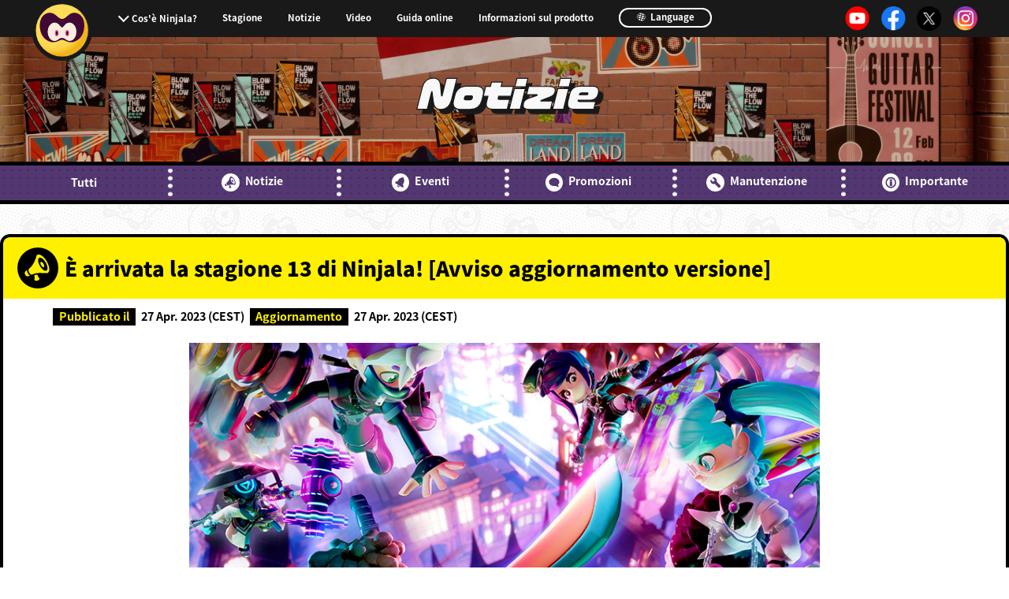

--- FILE ---
content_type: text/html; charset=UTF-8
request_url: https://ninjalathegame.com/it/news/info/season13.html
body_size: 39863
content:
<!DOCTYPE html>
<html lang="it">
    <head>
        <!-- Google Tag Manager -->
        <script>(function (w, d, s, l, i) {
                w[l] = w[l] || []; w[l].push({
                    'gtm.start':
                    new Date().getTime(), event: 'gtm.js'
                }); var f = d.getElementsByTagName(s)[0],
                    j = d.createElement(s), dl = l != 'dataLayer' ? '&l=' + l : ''; j.async = true; j.src =
                        'https://www.googletagmanager.com/gtm.js?id=' + i + dl; f.parentNode.insertBefore(j, f);
            })(window, document, 'script', 'dataLayer', 'GTM-KMF7949');</script>
        <!-- End Google Tag Manager -->
        <meta charset="utf-8">
        <meta http-equiv="X-UA-Compatible" content="IE=edge">
        <title>È arrivata la stagione 13 di Ninjala! [Avviso aggiornamento versione]｜Ninjala -Sito ufficiale-</title>
        <meta name="viewport" content="width=device-width, initial-scale=1.0, user-scalable=no">
        <meta name="format-detection" content="telephone=no">
        <link rel="apple-touch-icon" href="/apple-touch-icon.png" sizes="180x180">
        <meta name="description" content="Un videogioco d'azione online con ninja e gomme!Usa la Gomma Ninja per intrappolare i tuoi poteri Shinobi e disporre di numerose azioni e abilità da usare contro i tuoi avversari.">
<meta http-equiv="content-language" content="it">
<!-- OGP -->
<meta property="og:title" content="Ninjala">
<meta property="og:description" content="Un videogioco d'azione online con ninja e gomme!Usa la Gomma Ninja per intrappolare i tuoi poteri Shinobi e disporre di numerose azioni e abilità da usare contro i tuoi avversari.">
<meta property="og:type" content="website">
<meta property="og:url" content="https://ninjalathegame.com/it/">
<meta property="og:image" content="https://ninjalathegame.com/_materials/img/og-en.jpg">
<meta property="og:site_name" content="Ninjala -Sito ufficiale-">

        <link rel="canonical" href="https://ninjalathegame.com/it/news/info/season13.html">
        <!-- alternate[s] -->
        <link rel="alternate" href="https://ninjalathegame.com/jp/news/info/season13.html" hreflang="ja">
        <link rel="alternate" href="https://ninjalathegame.com/en/news/info/season13.html" hreflang="en">
        <link rel="alternate" href="https://ninjalathegame.com/de/news/info/season13.html" hreflang="de">
        <link rel="alternate" href="https://ninjalathegame.com/es/news/info/season13.html" hreflang="es">
        <link rel="alternate" href="https://ninjalathegame.com/fr/news/info/season13.html" hreflang="fr">
        <link rel="alternate" href="https://ninjalathegame.com/it/news/info/season13.html" hreflang="it">
        <link rel="alternate" href="https://ninjalathegame.com/zh-cn/news/info/season13.html" hreflang="zh-CN">
        <link rel="alternate" href="https://ninjalathegame.com/zh-tw/news/info/season13.html" hreflang="zh-TW">
        <link rel="alternate" href="https://ninjalathegame.com/ko/news/info/season13.html" hreflang="ko">
        <!-- alternate[e] -->
        <!-- CSS -->
        <link rel="stylesheet" href="/_materials/css/reset.css">
        <link rel="stylesheet" href="/_materials/css/common-layout.css">
        <link rel="stylesheet" href="/_materials/css/news.css">
        <link rel="stylesheet" href="/_materials/css/common-animation.css">
    </head>
    <body class="it">
        <!-- Google Tag Manager (noscript) -->
        <noscript><iframe src="https://www.googletagmanager.com/ns.html?id=GTM-KMF7949" height="0" width="0"
                          style="display:none;visibility:hidden"></iframe></noscript>
        <!-- End Google Tag Manager (noscript) -->
        <div id="page">
            <header class="gnavi">
    <p class="btn-menu js-btn-menu sp-only" data-btn-menu="">
        <img class="menu-default" src="/_materials/img/common/icon-menu_sp.svg" alt="">
        <img class="menu-open" src="/_materials/img/common/icon-menu_sp_on.svg" alt="">
        <span class="menu-default">MENU</span>
        <span class="menu-open">CLOSE</span>
    </p>
    <p class="btn-menu pc-only">
        <a href="/it/">
            <img class="menu-default" src="/_materials/img/common/icon-menu_pc.svg" alt="">
            <img class="menu-open" src="/_materials/img/common/icon-menu_pc_on.svg" alt="">
        </a>
    </p>
    <div class="header-inner" data-header-inner="">
        <h3 class="sp-only"><a href="/it/"><img src="/_materials/img/top/footer-logo_jp.jpg" alt="Ninjala" data-logo data-del="en,fr,de,it,es,tw,cn,ko"><img src="/_materials/img/top/footer-logo_en.jpg" alt="Ninjala" data-logo data-del="jp"></a></h3>
        <nav>
          <ul class="menu-main">
            <li class="menu-sub">
              <label for="sub-open" class="init-bottom">Cos'è Ninjala?</label>
              <input type="checkbox" id="sub-open" class="accordion">
                <ul class="menu-sub-child">
                    <li><a href="/it/about/">Cos'è Ninjala?</a></li>
                    <li><a href="/it/howto/">Modalità di gioco</a></li>
                    <li><a href="/it/ninja-gum/">Gomma Ninja</a></li>
                    <li><a href="/it/stage/">Arene</a></li>
                </ul>
            </li>
			  <li><a href="/it/seasons/seasons21.html">Stagione</a></li>
            <li><a href="/it/news/">Notizie</a></li>
			<li><a href="https://www.youtube.com/channel/UCktV7qvOqmyYrNRKOI2mgoQ" target="_blank" rel="noopener noreferrer">Video</a></li>
            <li><a href="/it/manual/">Guida online</a></li>
            <li><a href="/it/product/">Informazioni sul prodotto</a></li>
                <li class="language">
                    <a href="/">
                        <svg id="icon-earth" xmlns="http://www.w3.org/2000/svg" viewBox="0 0 103.52 103.52">
                            <circle id="circle" data-name="circle" class="cls-1" cx="51.76" cy="51.76" r="47">
                            </circle>
                            <path id="path01" data-name="path01" class="cls-2"
                                d="M59.11,2.69c15.74,4.22,23.08,26.94,16.39,52S50.62,95.56,34.87,91.33s-23.08-26.95-16.39-52S43.36-1.54,59.11,2.69Z"
                                transform="translate(4.76 4.76)"></path>
                            <path id="path02" data-name="path02" d="M55.38.75l6.19,1.56L37.5,90.4l-6.17-1.65Z"
                                transform="translate(4.76 4.76)"></path>
                            <path id="path03" data-name="path03" d="M4.83,31.75,91,56l-1.65,6.15L3.18,37.9Z"
                                transform="translate(4.76 4.76)"></path>
                            <path id="path04" data-name="path04" d="M15.57,15,91,36l-1.65,6.14-75.43-21Z"
                                transform="translate(4.76 4.76)"></path>
                            <path id="path05" data-name="path05" d="M4,51.88,84.75,74,83.1,80.14,2.35,58Z"
                                transform="translate(4.76 4.76)"></path>
                        </svg>
                        Language
                    </a>
                </li>
            </ul>
        </nav>
        <ul class="sns">
            <li><a href="https://www.youtube.com/channel/UCktV7qvOqmyYrNRKOI2mgoQ" target="_blank" rel="noopener noreferrer"><img src="/_materials/img/common/icon-yt.png" alt=""></a></li>
            <li><a href="https://facebook.com/PlayNinjala" target="_blank" rel="noopener noreferrer"><img src="/_materials/img/common/icon-fb.png" alt=""></a></li>
            <li><a href="https://x.com/PlayNinjala" target="_blank" rel="noopener noreferrer"><img src="/_materials/img/common/icon-x.png" alt=""></a></li>
            <li><a href="https://instagram.com/PlayNinjala" target="_blank" rel="noopener noreferrer"><img src="/_materials/img/common/icon-insta.png" alt=""></a></li>
        </ul>
    </div>
</header>
            <main class="page-title" data-page-title="">
                <h1 class="vdl-logo">Notizie</h1>
            </main>
            
<section class="newsmenu-navbar">
<ul class="newsmenu-nav">
<li><a href="/it/news/">Tutti</a></li>
<li><a href="/it/news/info/"><svg class="icon_wrap"><use xlink:href="#icon_info"></use></svg>Notizie</a></li>
<li><a href="/it/news/event/"><svg class="icon_wrap"><use xlink:href="#icon_event"></use></svg>Eventi</a></li>
<li><a href="/it/news/campaign/"><svg class="icon_wrap"><use xlink:href="#icon_campaign"></use></svg>Promozioni</a></li>
<li><a href="/it/news/maintenance/"><svg class="icon_wrap"><use xlink:href="#icon_mainte"></use></svg>Manutenzione</a></li>
<li><a href="/it/news/notice/"><svg class="icon_wrap"><use xlink:href="#icon_important"></use></svg>Importante</a></li>
</ul>
</section>

            <article class="container">

                <h2 class="contents-ttl"><svg class="icon_wrap"><use xlink:href="#icon_info"></use></svg>È arrivata la stagione 13 di Ninjala! [Avviso aggiornamento versione]</h2>

                <section class="contents fade-in">
                    <div class="content-inner">
                        <dl class="date-list">
                            <dt class="date-ttl">Pubblicato il </dt>
                            <dd data-del="en,fr,it,de,es,cn,tw,ko">2023/04/27 (JST)</dd>
                            <dd data-del="jp,fr,it,de,es,cn,tw,ko">Apr. 27, 2023 (PDT)<br>
27 Apr. 2023 (BST)<br>
27 Apr. 2023 (AEST)</dd>
                            <dd data-del="jp,en,fr,it,es,cn,tw,ko">27. Apr. 2023 (CEST)</dd>
                            <dd data-del="jp,en,fr,it,de,cn,tw,ko">27 Abr. 2023 (CEST)</dd>
                            <dd data-del="jp,en,it,de,es,cn,tw,ko">27 Avril 2023 (CEST)</dd>
                            <dd data-del="jp,en,fr,de,es,cn,tw,ko">27 Apr. 2023 (CEST)</dd>
                            <dd data-del="jp,en,fr,it,de,es,tw,ko">2023/04/27 (HKT)</dd>
                            <dd data-del="jp,en,fr,it,de,es,cn,ko">2023/04/27 (HKT)</dd>
                            <dd data-del="jp,en,fr,it,de,es,cn,tw">2023/04/27 (KST)</dd>
                            <dt class="date-ttl">Aggiornamento</dt>
                            <dd data-del="en,fr,it,de,es,cn,tw,ko">2023/04/27 (JST)</dd>
                            <dd data-del="jp,fr,it,de,es,cn,tw,ko">Apr. 27, 2023 (PDT)<br>
27 Apr. 2023 (BST)<br>
27 Apr. 2023 (AEST)</dd>
                            <dd data-del="jp,en,fr,it,es,cn,tw,ko">27. Apr. 2023 (CEST)</dd>
                            <dd data-del="jp,en,fr,it,de,cn,tw,ko">27 Abr. 2023 (CEST)</dd>
                            <dd data-del="jp,en,it,de,es,cn,tw,ko">27 Avril 2023 (CEST)</dd>
                            <dd data-del="jp,en,fr,de,es,cn,tw,ko">27 Apr. 2023 (CEST)</dd>
                            <dd data-del="jp,en,fr,it,de,es,tw,ko">2023/04/27 (HKT)</dd>
                            <dd data-del="jp,en,fr,it,de,es,cn,ko">2023/04/27 (HKT)</dd>
                            <dd data-del="jp,en,fr,it,de,es,cn,tw">2023/04/27 (KST)</dd>
                        </dl>
                    </div>
                    
                        <div class="content-inner">
                            <figure class="catch-visual">
                    
                               <img src="/_materials/img/news/season13/banner.png">
　　　　　　　　　　　　　　　 
　　　　　　　　　　　　　　　 
                            </figure>
                        </div>
                    <!--lead-->
<div class="content-inner">
<p>Se la versione riportata nella parte superiore della schermata del titolo di Ninjala è la "Ver.13.0", significa che l'aggiornamento è stato installato correttamente.</p>
<br />
<p>Grazie per aver giocato a Ninjala.<br />
In questo aggiornamento abbiamo aggiunto nuove armi di gomma, un nuovo bonus login giornaliero WNA con cui potrai ottenere ricompense ogni giorno, e un'espansione del Laboratorio Gomma Ninja!<br>In più, abbiamo aggiunto un nuovo sistema chiamato Eventi bonus che ti permetterà di tenere d'occhio facilmente gli obbiettivi di tutti gli eventi, e modificato in molte parti l'interfaccia per aumentare la giocabilità di Ninjala.<br><br>Ma non è tutto! È arrivato un nuovo contenuto aggiuntivo, il pacchetto storia Ninjala: Volume 4!<br>La protagonista del volume 4 è Lucy!<br>Questo pacchetto storia offre un tipo di azione leggermente diverso dal solito, in cui puoi divertirti ad esplorare antiche rovine piene di pericolose trappole!<br><br>Diamo un'occhiata più da vicino!</p>
</div>
<!--シーズン13のテーマは「現代風ダークファンタジー」！-->
<h4 class="sec-ttl-mini">Il tema della stagione 13 è: "modern dark fantasy"!</h4>
<div class="content-inner"><span class="ex-string">Programma della stagione</span><br />
<span data-del="en,de,es,fr,it,cn,tw,ko">2023/04/27 17:00 (JST) ～ 2023/08/10 11:00 (JST)</span>     <span data-del="jp,de,es,fr,it,cn,tw,ko">Apr. 27, 2023, 01:00 (PDT) - Aug. 09, 2023, 19:00 (PDT)<br />
27 Apr. 2023, 09:00 (BST) - 10 Aug. 2023, 03:00 (BST)<br />
27 Apr. 2023, 18:00 (AEST) - 10 Aug. 2023, 12:00 (AEST)</span>     <span data-del="jp,en,es,fr,it,cn,tw,ko">27. Apr. 2023, 10:00 (CEST) - 10. Aug. 2023, 04:00 (CEST)</span>     <span data-del="jp,en,de,fr,it,cn,tw,ko">27 Abr. 2023, 10:00 (CEST) - 10 Agosto 2023, 04:00 (CEST)</span>     <span data-del="jp,en,de,es,it,cn,tw,ko">27 Avril 2023, 10:00 (CEST) - 10 Ao&ucirc;t 2023, 04:00 (CEST)</span>     <span data-del="jp,en,de,es,fr,cn,tw,ko">27 Apr. 2023, 10:00 (CEST) - 10 Ago. 2023, 04:00 (CEST)</span>     <span data-del="jp,en,de,es,fr,it,tw,ko">2023/04/27 16:00 (HKT) ～ 2023/08/10 10:00 (HKT)</span>     <span data-del="jp,en,de,es,fr,it,cn,ko">2023/04/27 16:00 (HKT) ～ 2023/08/10 10:00 (HKT)</span>     <span data-del="jp,en,de,es,fr,it,cn,tw">2023/04/27 17:00 (KST) ～ 2023/08/10 11:00 (KST)</span>
<p>&nbsp;</p>
</div>
<div class="content-inner">
<p>Preparati per un sacco di fantastici oggetti avatar con un mix di motivi fantasy e moderni, dettagli sul Pass Ninjala e molto altro!!<br>Assicurati di dare un'occhiata anche ai programmi di ogni evento e stagione!<br />
Per saperne di più sulla stagione 13, clicca qui!</p>
<br />
<p class="btn-link"><a class="btn common-btn-hover" href="/it/seasons/seasons13.html"><span class="vdl-v7">Ninjala Stagione 13</span></a></p>
</div>
<!--新ガムウェポン「ズバッシュX」「クラッシュポッパー」が登場！-->
<h4 class="sec-ttl-mini">Le nuove armi di gomma "Slash Kicks X" e "Crushpop" sono ora disponibili!</h4>
<div class="content-inner">
<p>Aggiunte due nuove armi, "Slash Kicks X" e "Crushpop"!<br>Per sapere tutto sui loro parametri e azioni, clicca qui!</p>
</div>
<div class="content-inner">
<ul class="link-del-switch">
    <li><a href="/it/ninja-gum/slash-gum.html">Slash Kicks X</a></li>
    <li><a href="/it/ninja-gum/crush-gum.html">Crushpop</a></li>
</ul>
</div>
<!--ストーリーパック 四ノ巻 配信開始！-->
<h4 class="sec-ttl-mini">Pacchetto storia Ninjala: Volume 4 disponibile ora!</h4>
<div class="content-inner">
<p>Divertiti con la storia di Ninjala anche quando sei offline! Pacchetto storia Ninjala: Volume 4 è ora disponibile!<br>Per festeggiare la sua uscita, inoltre, avvieremo una campagna speciale!<br>Acquista il pacchetto storia Ninjala: Volume 4 e riceverai in regalo 100 punti ricerca!<br>In più, offriremo i pacchetti storia Ninjala: Volume 1, 2 e 3 ad un prezzo scontato!<br />
<br />
*Clicca sul link sottostante per visualizzare le date di ciascuna campagna.</p>
</div>
<div class="content-inner">
<p class="link-del-switch"><a href="/it/news/campaign/storypack-cp2304.html">Per saperne di più, clicca qui!</a></p>
</div>
<!--新たなログインボーナスに「WNAデイリーログインボーナス」が登場！-->
<h4 class="sec-ttl-mini">È arrivato il nuovo Bonus Login giornaliero WNA!</h4>
<div class="content-inner">
<p>Un nuovo bonus login grazie al quale puoi ottenere ricompense accedendo ogni giorno!<br>In base al numero di giorni in cui effettuerai l'accesso, avrai la possibilità di ottenere varie ricompense tra cui Jala, medaglie ninja, Monete della macchinetta delle gomme, Gomma Esca, punti ricerca e molto altro!</p>
</div>
<div class="content-inner">
<p class="link-del-switch"><a href="/it/news/campaign/wna-dailylogin01.html">Per saperne di più, clicca qui!</a></p>
</div>
<!--「ニンジャラフィッシング」に新しい魚と釣りざおが登場！-->
<h4 class="sec-ttl-mini">Nuovi pesci e canne da pesca disponibili in Pesca Ninjala!</h4>
<div class="content-inner">
<p>Nuovi pesci sono stati aggiunti a Pesca Ninjala!<br>Per maggiori informazioni, consulta la mappa del Portale pesca e l'Acquapedia!<br>Inoltre, sono state aggiunte nuove canne da pesca al Negozio Shinobi!</p>
</div>
<!--ニンジャガム研究所に新たな研究が登場！-->
<h4 class="sec-ttl-mini">Nuova ricerca nel Laboratorio Gomma Ninja!</h4>
<div class="content-inner">
<p>Oltre agli effetti di aumento dei parametri già esistenti, è stata aggiunta la categoria "Ricerca extra"!<br>"Ricerca extra" è una nuova categoria di ricerca per le nuove armi di gomma "Estrazione rapida".<br>Effettua ricerche sulle armi di gomma per avere diversi vantaggi in battaglia!</p>
</div>
<div class="content-inner">
<p class="link-del-switch"><a href="/it/news/info/ninja-gum-lab.html">Per saperne di più, clicca qui!</a></p>
</div>
<!--「ボーナスイベント」システムの実装-->
<h4 class="sec-ttl-mini">Implementazione del sistema Eventi bonus</h4>
<div class="content-inner">
<p>Abbiamo aggiunto un nuovo sistema per non perdere d'occhio i progressi e le informazioni sulle ricompense degli eventi in cui possono essere ottenute combattendo o accedendo.<br>Puoi accedere ad Eventi bonus da Base → Pulsante + → Eventi bonus.</p>
</div>
<!--UIの改修-->
<h4 class="sec-ttl-mini">Miglioramenti dell'UI (interfaccia utente)</h4>
<div class="content-inner">
<p>-Notifiche POP<br>In occasione di eventi come collaborazioni e tornei, le notifiche verranno ora visualizzate sopra i pulsanti Negozio e Ninja Lab del menù principale Base.<br><br>-Classifiche giornaliere del negozio Shinobi<br>Aggiunta una classifica giornaliera alla pagina principale del negozio Shinobi.<br>Verranno visualizzati gli 8 articoli più venduti nelle ultime 24 ore.<br><br>-Conseguenze quando si superano i limiti di costo delle carte Shinobi<br>Fino ad ora, quando il limite di costo delle carte Shinobi veniva superato a causa di modifiche di bilanciamento ecc., tutte le carte Shinobi venivano rimosse contemporaneamente. Abbiamo apportato delle modifiche in modo che le carte vengano rimosse in ordine a partire dal primo slot per evitare che il limite venga superato.<br><br>-Modifiche alla funzione Ordina emote<br>Le opzioni di ordinamento nelle schermate Emote battaglia ed Emote/Adesivi di Guardaroba sono state modificate.<br>Ora puoi ordinarle per tipo, come ad esempio Danza o Collaborazione.</p>
</div>
<!--ガムウェポンの性能調整-->
<h4 class="sec-ttl-mini">Calibrazione parametri delle armi di gomma</h4>
<div class="content-inner">
<p>Il team Ninjala è dedito a garantire ai giocatori di poter usufruire di un'ampia varietà di stili di combattimento.<br>Dopo un'attenta analisi del rateo di vittorie di ogni arma e della loro popolarità, abbiamo deciso di implementare una serie di modifiche.<br>Le modifiche consistono principalmente in aggiustamenti all'usabilità di Yo-yo ninja, Trottola Shinobi e Ruota ASAKUSA, oltre a un indebolimento di alcune Cambiaspeciali a causa della loro eccessiva potenza.<br>Inoltre, abbiamo apportato tutta una serie di modifiche a tutti i tipi di Spara Gomma e carte Shinobi.<br><br>Ci auguriamo che queste modifiche consentano ai giocatori di poter continuare a divertirsi con i diversi stili di gioco nelle battaglie Ninjala.<br />
*Queste modifiche saranno applicate anche alla modalità storia.</p>
</div>
<div class="content-inner">
<table class="news-table">
    <tbody>
        <tr>
            <th>Sciabola rottame</th>
            <th>Gomma da masticare V</th>
        </tr>
        <tr>
            <td><img src="/_materials/img/news/season13/img01.png" alt="" /></td>
            <td><img src="/_materials/img/news/season13/img02.png" alt="" /></td>
        </tr>
    </tbody>
</table>
</div>
<div class="content-inner">
<p>-Apportate le seguenti modifiche a Taglio circolare:<br>　Ridotta la velocità di attivazione della Super armatura.<br>　Ridotto il lasso di tempo durante il quale i nemici sono immobilizzati dopo aver parato.<br><br>L'elevata velocità con cui viene applicata la Super Armatura di Taglio circolare e la sua capacità di contrattaccare sono state giudicate troppo efficaci, quindi abbiamo deciso di ridurle.<br>Inoltre, abbiamo ritenuto che il tempo in cui gli avversari rimangono immobilizzati dopo una parata fosse troppo lungo, quindi è stato ridotto al tempo usato in un attacco continuato.<br>Grazie a questi aggiustamenti, ci saranno meno opportunità di giocate aggressive, quindi il tempismo diventerà ancora più importante.</p>
</div>
<div class="content-inner">
<table class="news-table">
    <tbody>
        <tr>
            <th>Martello Risonante</th>
            <th>Martello Batteria</th>
        </tr>
        <tr>
            <td><img src="/_materials/img/news/season13/img03.png" alt="" /></td>
            <td><img src="/_materials/img/news/season13/img04.png" alt="" /></td>
        </tr>
    </tbody>
</table>
</div>
<div class="content-inner">
<p>-L'aumento della potenza d'attacco e gli effetti di recupero dell'Energia S di Beat veloce continueranno per un certo periodo di tempo anche se esci dall'area colpita dall'effetto.<br><br>Beat veloce ha degli effetti che aumentano le capacità di attacco, ma era difficile da usare al di fuori dei contrattacchi perché il raggio di azione dei suoi effetti era limitato.<br>D'ora in poi potrai attaccare beneficiando dei suoi effetti per un breve periodo di tempo.</p>
</div>
<div class="content-inner">
<table class="news-table">
    <tbody>
        <tr>
            <th>Occhi pazzi</th>
            <th>Cerbero</th>
        </tr>
        <tr>
            <td><img src="/_materials/img/news/season13/img05.png" alt="" /></td>
            <td><img src="/_materials/img/news/season13/img06.png" alt="" /></td>
        </tr>
    </tbody>
</table>
</div>
<div class="content-inner">
<p>-Prolungato il tempo di recupero di Motore Dio Drago.<br><br>Abbiamo ritenuto che il suo tempo di recupero fosse troppo breve in rapporto alla sua potenza, quindi abbiamo deciso di renderlo meno efficace.<br>Ora, per mantenere attivo Motore Dio Drago, sarà necessario sconfiggere gli avversari per resettare la durata dell'effetto.</p>
</div>
<div class="content-inner">
<table class="news-table">
    <tbody>
        <tr>
            <th>Yo-yo ninja</th>
            <th>Trottola Shinobi</th>
            <th>Ruota ASAKUSA</th>
        </tr>
        <tr>
            <td><img src="/_materials/img/news/season13/img07.png" alt="" /></td>
            <td><img src="/_materials/img/news/season13/img08.png" alt="" /></td>
            <td><img src="/_materials/img/news/season13/img09.png" alt="" /></td>
        </tr>
    </tbody>
</table>
</div>
<div class="content-inner">
<p>-Abbiamo rimosso l'immobilizzazione del giocatore nel caso in cui un suo attacco da dietro viene parato da un avversario.<br>-Sono state apportate le seguenti modifiche a Lancio yo-yo:<br>　Aumentata la distanza percorsa dallo yo-yo quando viene slegato.<br>　Il danno in fase di ritiro dello yo-yo con uno Scoppia Gomma è stato aumentato.<br>　Aumentato il raggio di rilevamento dei colpi quando si ritira lo yo-yo con uno Scoppia Gomma.<br><br>Il Tipo Yo-yo ninja è un'arma eccellente per via del suo ampio raggio di azione, ma abbiamo deciso di rafforzarlo perché il recente aumento degli attacchi con proiettili lo ha reso meno efficace.<br>Oltre ad estendere la portata di Lancio yo-yo, ora non indietreggerai anche se l'attacco da dietro viene parato. Questo ha migliorato la sua capacità di combattere a medio raggio tra i droni.<br>Tuttavia, se un tuo attacco da dietro viene parato a distanza ravvicinata, sarai indifeso fino a quando lo yo-yo non si estenderà completamente. Questo rende più facile subire un contrattacco, quindi la cautela è fondamentale.</p>
</div>
<div class="content-inner">
<table class="news-table">
    <tbody>
        <tr>
            <th>Dolce alla moda</th>
            <th>Palla Magica</th>
        </tr>
        <tr>
            <td><img src="/_materials/img/news/season13/img10.png" alt="" /></td>
            <td><img src="/_materials/img/news/season13/img11.png" alt="" /></td>
        </tr>
    </tbody>
</table>
</div>
<div class="content-inner">
<p>-Aumentato il raggio di rilevamento dei colpi quando si ritira lo yo-yo con uno Scoppia Gomma.<br><br>I colpi in fase di ritiro di Scoppia Gomma sono rischiosi perché ci vuole tempo per recuperare lo yo-yo, ma quando colpiscono sono molto efficaci.<br>Tuttavia, poiché era difficile collegarli al di fuori delle combo, ne abbiamo aumentato il raggio di rilevamento per rendere più facile colpire un bersaglio.</p>
</div>
<div class="content-inner">
<table class="news-table">
    <tbody>
        <tr>
            <th>Tavola Festival</th>
            <th>Tavola Camu Camu</th>
            <th>Tappeto ninja</th>
        </tr>
        <tr>
            <td><img src="/_materials/img/news/season13/img12.png" alt="" /></td>
            <td><img src="/_materials/img/news/season13/img13.png" alt="" /></td>
            <td><img src="/_materials/img/news/season13/img14.png" alt="" /></td>
        </tr>
    </tbody>
</table>
</div>
<div class="content-inner">
<p>-Risolto un problema per cui il moltiplicatore di attacchi per i trick durante Trick sonico veniva applicato anche agli attacchi da arma in alcuni casi.<br><br>Trick sonico è un'abilità speciale efficace contro altri giocatori, ma a causa del bug di cui sopra poteva anche distruggere i droni più velocemente del previsto.<br>Distruggere rapidamente i droni è uno dei punti di forza di Corsa scatenata, quindi d'ora in poi dovrai scegliere un'abilità speciale adatta al tuo stile di gioco.</p>
</div>
<div class="content-inner">
<table class="news-table">
    <tbody>
        <tr>
            <th>Tavola Baseball</th>
            <th>Ninja Calibur</th>
        </tr>
        <tr>
            <td><img src="/_materials/img/news/season13/img15.png" alt="" /></td>
            <td><img src="/_materials/img/news/season13/img16.png" alt="" /></td>
        </tr>
    </tbody>
</table>
</div>
<div class="content-inner">
<p>-Ridotto il numero di colpi della parte in surf di Onda travolgente, e apportate altre modifiche generali.<br><br>Abbiamo ridotto il numero di colpi della parte in surf per renderla meno sensibile ai problemi di connessione lenta, e l'abbiamo anche modificata in modo che possa infliggere una grande quantità di danni in una singola esplosione.<br>D'ora in poi non sarai in grado di colpire più volte nella parte in surf, ma sarai in grado di sconfiggere gli avversari più velocemente.</p>
</div>
<div class="content-inner">
<table class="news-table">
    <tbody>
        <tr>
            <th>Guantoni da Miao-xing</th>
            <th>Guantoni da orco</th>
        </tr>
        <tr>
            <td><img src="/_materials/img/news/season13/img17.png" alt="" /></td>
            <td><img src="/_materials/img/news/season13/img18.png" alt="" /></td>
        </tr>
    </tbody>
</table>
</div>
<div class="content-inner">
<p>-Ridotto il danno inflitto dagli attacchi a vasto raggio con cariche di livello 3-4.<br>-Ridotta la quantità di movimento degli attacchi a vasto raggio con cariche di livello 4.<br>-Ridotto il danno degli attacchi a vasto raggio con cariche di livello 3-4 quando si attiva Potenza strabordante.<br>-Ridotta la quantità di movimento degli attacchi a vasto raggio con cariche di livello 4 quando si attiva Potenza strabordante.<br><br>Per quanto sia un'arma altamente mobile, la velocità con cui poteva distruggere i droni usando l'attacco di cui sopra era troppo alta, quindi abbiamo deciso di indebolirla.</p>
</div>
<div class="content-inner">
<table class="news-table">
    <tbody>
        <tr>
            <th>Cannone Pow Wow</th>
            <th>Cannone Oedo</th>
        </tr>
        <tr>
            <td><img src="/_materials/img/news/season13/img19.png" alt="" /></td>
            <td><img src="/_materials/img/news/season13/img20.png" alt="" /></td>
        </tr>
    </tbody>
</table>
</div>
<div class="content-inner">
<p>-Gli Scoppia Attacchi a vasto raggio hanno ricevuto le seguenti modifiche:<br>　Ritardato l'avvio della parata.<br>　Ridotto il tempo in cui la parata rimane attiva.<br>　Il tempo di recupero è stato aumentato.<br>-Apportate le seguenti modifiche a Cannontuono:<br>　Ridotto il tempo di carica per il livello 2.<br>　Il tempo di raffreddamento è stato ridotto.<br>-Modificata Carica rapida in modo che non si attivi quando l'Energia S è su MAX.<br><br>Gli Scoppia Attacco a vasto raggio sono uno strumento difensivo molto potente perché possono parare tutti gli attacchi escluse le arti ninjutsu.<br>Fino ad ora la parata rimaneva attiva troppo a lungo, rendendo relativamente facile neutralizzare l'attacco dell'avversario. Per questo motivo, abbiamo reso più cruciale il tempismo necessario per attivare la parata.<br>Inoltre, parare un attacco a distanza ravvicinata con uno Scoppia Attacco a vasto raggio permetteva di ottenere un grande vantaggio durante il contrattacco. Anche questo lo rendeva troppo potente, quindi abbiamo deciso di modificarlo.<br>D'ora in poi, non sarai più in grado di effettuare combo di Scoppia Attacco a vasto raggio, ma sarai in grado di proiettare lontano il tuo avversario con attacchi individuali e tenerlo a distanza.<br>Le modifiche di cui sopra ridurranno la potenza di combattimento a distanza ravvicinata di Cannontuono migliorandone al contempo le capacità di combattimento a lungo raggio, rendendolo un'arma importante per combattere a una distanza vantaggiosa.</p>
</div>
<hr />
<div class="content-inner">
<h5 class="sec-ttl-macro"><span class="ninjutsu-icon"><img src="/_materials/img/news/season13/img21.png" alt="" /></span>Gomma Cercatrice</h5>
<p class="text-wrap ninjutsu-txt">-Aumentata la quantità di Energia S assorbibile.<br>-Potenza dei proiettili aumentata.<br><br>Abbiamo deciso di potenziare Gomma Cercatrice, uno Spara Gomma concepito per rallentare i nemici, poiché si è rivelata più debole del previsto.<br>Inoltre, abbiamo potenziato il proiettile stesso per renderlo più forte di altri proiettili simili. Piazzalo in anticipo su un drone per sfruttare a pieno le sue potenzialità.</p>
</div>
<hr />
<div class="content-inner">
<h5 class="sec-ttl-macro"><span class="ninjutsu-icon"><img src="/_materials/img/news/season13/img22.png" alt="" /></span>Ammazzagiganti</h5>
<p class="text-wrap ninjutsu-txt">-Dopo l'attivazione, l'effetto si applicherà solo in seguito a una rigenerazione o dopo un certo periodo di tempo.<br><br>Era particolarmente potente all'interno delle regole di Battaglia Reale ed era ottimale per segnare punti nella seconda metà delle battaglie, quindi lo abbiamo indebolito.<br>Con la riduzione delle possibilità di attivare il suo effetto, diminuirà anche la necessità di mantenere Arma media per contrastare questa carta, e sarà necessario utilizzare efficacemente altre carte Shinobi per realizzare costantemente degli IPPON.</p>
</div>
<div class="content-inner">
<h5 class="sec-ttl-macro"><span class="ninjutsu-icon"><img src="/_materials/img/news/season13/img23.png" alt="" /></span>Berserker</h5>
<p class="text-wrap ninjutsu-txt">-Aumentato il recupero di punti vita ottenuto da Recupero vita.<br>-Aumentata la quantità di Energia S ottenuta da Riempimento Energia S.<br>-Aumentato il livello di barra Ninjutsu ottenuto da Barra Ninjutsu +.<br><br>Ora potrai continuare le battaglie come un vero Berserker.</p>
</div>
<hr />
<!--ニンジャラフィッシングの調整-->
<h4 class="sec-ttl-mini">Modifiche a Pesca Ninjala</h4>
<div class="content-inner">
<p>Il salmone rosa era difficile da catturare in alcuni luoghi, quindi abbiamo modificato alcuni dei suoi habitat.</p>
</div>
<!--天女の泉の調整-->
<h4 class="sec-ttl-mini">Modifiche alla Fontana della divinità</h4>
<div class="content-inner">
<p>La lista di oggetti ottenibili dalla Fontana della divinità è stata aggiornata.</p>
</div>
<!--不具合の修正-->
<h4 class="sec-ttl-mini">Risoluzione di problemi noti</h4>
<div class="content-inner">
<p>-Risolto un problema per cui, dopo aver provato Pesca Ninjala per la prima volta, in alcune condizioni, veniva visualizzato il messaggio "Hai esaurito le esche. Vuoi comprarne altre nel negozio Shinobi?" e la pesca non iniziava.<br />
Risolto un problema in Pesca Ninjala per cui la pesca in posizioni specifiche consentiva ai giocatori di catturare il pesce subito dopo averlo recuperato.<br />
Risolto il problema per cui, quando si attivava Bestia Shinobi subito dopo aver parato un attacco con Gomma Scudo mentre lo yo-yo Ruota ASAKUSA era equipaggiato in battaglia, Attacco bestiale diventava un normale movimento di attacco.<br />
Risolto il problema per cui la disconnessione spegnendo la console in determinate posizioni causava la visualizzazione del codice di errore "G-1-6000" per i giocatori che partecipavano alla battaglia.<br />
-Sono state implementate modifiche e correzioni di bug per garantire un'esperienza di gioco più fluida e piacevole.<br />
<br />
*L'aggiornamento alla Ver. 13.0 è obbligatorio per tutti i giocatori.<br />
* Per scaricare l'aggiornamento, è necessario spazio sufficiente nella memoria interna della console o della scheda microSD installata.<br />
* Tutte le informazioni sono accurate al momento della pubblicazione.</p>
</div>
                    
                <!-- /.contents -->
                </section>
            </article>
        <footer><div class="footer-inner">
<div class="footer-sns">
    <p><img src="/_materials/img/top/icon-share.jpg" alt="Share!"></p>
    <ul>
        <li>
            <a href="javascript:window.open('http://x.com/share?text='+encodeURIComponent(document.title)+'&url='+encodeURIComponent(location.href));" rel="noopener noreferrer">
            <img src="/_materials/img/common/icon-x.png" alt="">Post</a>
        </li>
        <li>
            <a href="javascript:window.open('http://www.facebook.com/sharer.php?u='+encodeURIComponent(location.href));" rel="noopener noreferrer">
            <img src="/_materials/img/common/icon-fb.png" alt="">Share</a>
        </li>
    </ul>
</div>
</div>
<small>
    &copy; GungHo Online Entertainment, Inc.<!-- All Rights Reserved.-->
</small> </footer>
        <!-- /.page -->
        </div>
    <!-- JS -->
    <script src="//ajax.googleapis.com/ajax/libs/jquery/3.3.1/jquery.min.js"></script>
    <script>window.jQuery || document.write('<script src="/_materials/js/jquery-3.3.1.min.js"><\/script>')</script>
    <script src="/_materials/js/prefixfree.min.js"></script>
    <script src="/_materials/js/picturefill.js"></script>
    <script src="/_materials/js/device.js"></script>
    <script src="/_materials/js/common.js"></script>
    <script>
        (function (d) {
            var config = {
                kitId: 'ped3qwi',
                scriptTimeout: 3000,
                async: true
            },
                h = d.documentElement, t = setTimeout(function () { h.className = h.className.replace(/\bwf-loading\b/g, "") + " wf-inactive"; }, config.scriptTimeout), tk = d.createElement("script"), f = false, s = d.getElementsByTagName("script")[0], a; h.className += " wf-loading"; tk.src = 'https://use.typekit.net/' + config.kitId + '.js'; tk.async = true; tk.onload = tk.onreadystatechange = function () { a = this.readyState; if (f || a && a != "complete" && a != "loaded") return; f = true; clearTimeout(t); try { Typekit.load(config) } catch (e) { } }; s.parentNode.insertBefore(tk, s)
        })(document);
    </script>
    <svg xmlns="http://www.w3.org/2000/svg" xmlns:xlink="http://www.w3.org/1999/xlink" style="display: none;">
<defs>

  <symbol viewBox="0 0 80 80" id="icon_info">
  <g>
    <path d="M40,0A40,40,0,1,1,0,40,40,40,0,0,1,40,0ZM59.548,49.588a5.888,5.888,0,0,1-4.931.15c-5.423,1.062-13.972-2.136-26,3.181,0-.056-0.011-0.125-0.011-0.183a1.328,1.328,0,0,1-.164.16c-1.3.8-3.671-1-5.3-4.016s-1.9-6.115-.6-6.916a1.227,1.227,0,0,1,.164-0.056c-0.087-.056-0.174-0.119-0.26-0.169,8.9-6.7,11.424-16.059,13.934-21.578,0.158-2.766,1.072-4.876,2.8-5.874,4.477-2.586,12.666,3.22,18.29,12.968S64.025,47,59.548,49.588ZM55.366,29.362c-3.939-6.875-9.675-10.969-12.81-9.145s-2.484,8.876,1.455,15.751,9.675,10.969,12.81,9.145S59.3,36.237,55.366,29.362ZM51.7,38.452c-1.3.757-3.671-.942-5.3-3.8s-1.9-5.78-.6-6.537,3.671,0.942,5.3,3.8S52.995,37.695,51.7,38.452ZM24.618,54.917c-4.45,2.265-7.184,1.949-9.285-1.693-2.114-3.664-.885-6.395,3.271-8.969a13.5,13.5,0,0,0,1.873,5.97A13.224,13.224,0,0,0,24.618,54.917Zm8.225-.722a43.27,43.27,0,0,1,6.491-1.282,9.628,9.628,0,0,0,.229,1.32,15,15,0,0,0,3.423,5.838c0.638,2.537-1.328,3.99-4.036,4.662s-5.132.309-5.77-2.227a13.861,13.861,0,0,0,.309-6.534A10.666,10.666,0,0,0,32.842,54.195Z" style="fill-rule:evenodd"></path>
  </g>
  </symbol>

  <symbol viewBox="0 0 80 80" id="icon_event">
  <g>
    <path d="M40,0A40,40,0,1,1,0,40,40,40,0,0,1,40,0ZM54.407,23.173c6.147,6.352,2.125,15.968-.722,20.919-5.014,8.72-.641,8,0.468,12.972s-4,5.775-7.478,3.765l-1.8-1.039h0l-18.1-10.45h0L18.826,44.75c-3.481-2.01-5.337-6.834-.478-8.359s6.423,2.621,11.468-6.081C32.679,25.369,39,17.078,47.57,19.226a3.952,3.952,0,0,1,.216-0.479A4,4,0,1,1,54.407,23.173ZM37.031,58.725A6.955,6.955,0,0,1,25.469,52.05Z" style="fill-rule:evenodd"></path>
  </g>
  </symbol>

  <symbol viewBox="0 0 80 80" id="icon_campaign">
  <g>
    <path d="M40,0A40,40,0,1,1,0,40,40,40,0,0,1,40,0ZM57.434,50.346L62,61,46.543,55.305A31.472,31.472,0,0,1,40,56c-13.255,0-24-8.059-24-18S26.745,20,40,20s24,8.059,24,18C64,42.785,61.494,47.122,57.434,50.346Z" style="fill-rule:evenodd"></path>
  </g>
  </symbol>

  <symbol viewBox="0 0 80 80" id="icon_mainte">
  <g>
    <path d="M40,0A40,40,0,1,1,0,40,40,40,0,0,1,40,0ZM60.945,51.753a6.5,6.5,0,0,1-9.192,9.192L36.9,46.1c-0.012-.012-0.02-0.026-0.031-0.039A14.487,14.487,0,0,1,18.934,26.712l9.131,9.131a3,3,0,0,0,4.243,0l3.535-3.535a3,3,0,0,0,0-4.243l-9.131-9.131A14.487,14.487,0,0,1,46.058,36.872c0.012,0.012.027,0.019,0.039,0.031Zm-38.891-29.7h0Z" style="fill-rule:evenodd"></path>
  </g>
  </symbol>

  <symbol viewBox="0 0 80 80" id="icon_important">
  <g>
    <path d="M40,0A40,40,0,1,1,0,40,40,40,0,0,1,40,0Zm0.5,16A24.5,24.5,0,1,1,16,40.5,24.5,24.5,0,0,1,40.5,16Zm0,6A18.5,18.5,0,1,1,22,40.5,18.5,18.5,0,0,1,40.5,22Zm5.653,12.158V26.023H35.822v8.135H46.153Zm0,21.273V35.814H35.822V55.432H46.153Z" style="fill-rule:evenodd"></path>
  </g>
  </symbol>

  <symbol viewBox="0 0 80 80" id="icon_syuriken">
  <g>
  <path d="M80.01,80.01L20,55.337l-3.192,7.775,5.358-2.187L34.244,65.9-0.01,80.01l15.075-36.6L63.246,63.246,52.08,36.05l11.867,4.9ZM-0.01-.01L60,24.663l3.246-7.909L57.712,19.03,45.66,14.084,80.01-.01l-15.074,36.6L16.754,16.754,28.032,44l-11.98-4.921ZM46.821,40.068A6.82,6.82,0,1,1,40,33.248,6.821,6.821,0,0,1,46.821,40.068Z" style="fill-rule:evenodd"></path>
  </g>
  </symbol>
</defs>
</svg>

    </body>
</html>

--- FILE ---
content_type: text/css
request_url: https://ninjalathegame.com/_materials/css/news.css
body_size: 3095
content:
@charset "utf-8";
@media (min-width: 769px) {
  html, body {
    scroll-padding-top: 7em;
  }
}
html, body{scroll-behavior: smooth;}
/*
#####################################
Remove CSS
#####################################
*/
li.indent{
	margin-left: 1em;
	text-indent: -1em;
}
.container{
	max-width: 1280px;
	width: 100%;
	margin: 0 auto;
	padding: 0;
	border: 0.3vw #000 solid;
	border-bottom: 0;
	border-radius: 1vw;
	background: #fff;
	overflow: hidden;
}
@media screen and (max-width:768px) and (min-width: 1px){
	.container{
		min-height:480px;
		border:none;
		border-top: 1vw #000 solid;
		border-bottom: 1vw #000 solid;
		border-radius: 0;
	}
}
/*
#####################################
Page
#####################################
*/
.page-title {
	background: url("/_materials/img/news//bg-title_jp_sp.jpg") no-repeat center 0/cover;
	margin: 0;
}

@media (min-width: 769px) {
	.page-title {
		background: url("/_materials/img/news/bg-title_jp_pc.jpg") no-repeat center 0/cover;
	}
}

/* Navigation bar */
.newsmenu-navbar {
	height: 3.4em;
	margin: 0 0 3vw;
	background: #533771 url("/_materials/img/news/pattern.png") repeat-x;
	border-bottom: 0.4vw #000 solid;
	display: flex;
	justify-content: center;
	align-items: center;
}
.newsmenu-nav{
	max-width: 1500px;
	width: 100%;
	margin: 0 auto;
	display: flex;
	justify-content: space-around;
}
.newsmenu-nav li {
	width: 100%;
	height: 2.5em;
	display: flex;
	justify-content: center;
	align-items: center;
	text-align: center;
}
@media (min-width: 769px){/* 20200622 hn */
	.de .newsmenu-nav li,.es .newsmenu-nav li,.it .newsmenu-nav li{
		font-size: 1.4rem;
	}
}
.newsmenu-nav li a{color:#fff;}
.newsmenu-nav li:not(:first-child){
	background: url("/_materials/img/news/gnav_line.png") no-repeat;
	background-size: 6px;
	background-position: center left;
}
/* 20200525 kk [s]*/
.newsmenu-nav li .icon_wrap{
	width: 1.6em;
	height: 1.6em;
	margin-right: 0.5em;
	vertical-align: middle;
	fill: #fff;
}
.newsmenu-nav li .off{color:#6b6b6b;}
.newsmenu-nav li .off .icon_wrap{fill: #6b6b6b;}
/* 20200525 kk [e]*/

@media screen and (max-width:768px) and (min-width: 1px){
	.newsmenu-navbar {
		height: auto;
		border-bottom: 1.2vw #000 solid;
	}
	.newsmenu-nav {
		width: 96%;
		flex-wrap: wrap;
	}
	.newsmenu-nav li {
		width: 33%;
		height: 2.8em;
		font-size:0.9em;
	}
	.newsmenu-nav li,.newsmenu-nav li:not(:first-child){
		background: url("/_materials/img/news/gnav_line.png") no-repeat;
		background-size: 0.8vw;
		background-position: center left;
	}
	.newsmenu-nav li:last-child,
	.newsmenu-nav li:nth-child(3),
	.jp .newsmenu-nav li:nth-child(6),
	.jp .newsmenu-nav li:last-child{
		background: url("/_materials/img/news/gnav_line.png") no-repeat,
			url("/_materials/img/news/gnav_line.png") no-repeat;
		background-size: 0.8vw,0.8vw;
		background-position: center left,center right;
	}
	.newsmenu-nav .icon::before{
		width: 1.5em;
	}
}

/* Contents */
.content-inner{
	width: 90%;
	margin: 0 auto 1em;
}

/* Title */
.contents-ttl{
	margin-bottom: .5em;
	padding: 0.5em 0.7em;
	border-radius: 0.7vw 0.7vw 0 0;
	background: #fff000;
	font-size: 1.8em;
	font-weight: 900;
	display: flex;
	align-items: center;
}
/* 20200525 kk [s]*/
.contents-ttl .icon_wrap{
	width: 2em;
	height: 2em;
	margin-right: 0.3em;
	vertical-align: middle;
	fill: #000;
	flex-shrink: 0;
}
/* 20200525 kk [e]*/

.contents-ttl .svg-wrap{
	width: 1.5em;
	margin-right: 0.3em;
	display: flex;
	align-items: center;
}

.sec-ttl-max{
	margin-bottom: .5em;
	padding: 0.5em 0.7em;
	background: #533771;
	font-size: 1.5em;
	font-weight: 900;
	color:#fff;
	text-align: center;
}
.sec-ttl-mini{
	width: 94%;
	margin: 0 auto .5em;
	padding: 0.2em 1.5em;
	background: url("/_materials/img/news/icon_syuriken.svg") no-repeat padding-box 0/1.2em;
	font-size: 1.5em;
	font-weight: 900;
	color:#721bb5;
}
.sec-ttl-macro{
	width: 96%;
	margin: 0 auto 1em;
	padding: 0.2em 0.8em;
	font-size: 1.2em;
	font-weight: 900;
	border-bottom:3px #000 Solid;
}
@media screen and (max-width:768px) and (min-width: 1px){
	.contents-ttl{padding: 0.5em 0.4em;font-size: 1.2em;}
	.contents-ttl .svg-wrap{min-width: 10vw;}
	.sec-ttl-max{padding: 0.5em 0.5em;text-align: left;}
}

/* Update date */
.date-list{
	display: flex;
	font-size: 1em;
}
.date-ttl{
	background: #000;
	color:#fff000;
	height: 1.5em;
	white-space: nowrap;
}
.date-list dt,.date-list dd{
	padding: 0 0.5em;
}

/* Table */
table.news-table{
	width: 100%;
	margin: 0 auto 1em;
	border-collapse: separate;
	border-spacing:3px;
}
.news-table th,.news-table td{
	padding: 0.5em;
	text-align: center;
	vertical-align: middle;
}
.news-table th{font-weight: bold;background:#434343;color:#c6ff00;}
.news-table td{background:#ededed;}
.news-table tr:first-child :first-child{border-top-left-radius:1em;}
.news-table tr:first-child :last-child{border-top-right-radius:1em;}
.news-table tr:last-child :first-child{border-bottom-left-radius:1em;}
.news-table tr:last-child :last-child{border-bottom-right-radius:1em;}

@media screen and (max-width:768px) and (min-width: 1px){
	.news-table th,.news-table td{
		padding: 1em;
	}
}

/* Responsive Table */
table.responsive-table{
	width: 100%;
	margin: 0 auto 1em;
	border-collapse: separate;
	border-spacing:3px;
}
.responsive-table th,.responsive-table td{padding: 0.5em;vertical-align: middle;}
.responsive-table th{text-align: center;font-weight: bold;background:#434343;color:#c6ff00;}
.responsive-table td{background:#ededed;}
@media (min-width: 769px){
	.responsive-table tr:first-child :first-child{border-top-left-radius:1em;}
	.responsive-table tr:first-child :last-child{border-top-right-radius:1em;}
	.responsive-table tr:last-child :first-child{border-bottom-left-radius:1em;}
	.responsive-table tr:last-child :last-child{border-bottom-right-radius:1em;}
}
@media screen and (max-width:768px) and (min-width: 1px){
	.responsive-table th,.responsive-table td{display: block;padding: 0.8em;}
	.responsive-table td{border-bottom: 2px solid #fff;}
}

/* Images */
.catch-visual{
	max-width: 800px;
	width: 98%;
	margin: 0 auto 1em;
}
.item-flex {
	display: flex;
	justify-content: space-around;
}
.item-flex > * {
	margin: 1%;
	flex-basis: auto;
	text-align: center;
}
.item-flex-child {
	margin: 1%;
	width: 100%;
	flex-basis: auto;
	text-align: center;
}
.item-column3,.item-column4,.item-column5 {
	flex-wrap: wrap;
}
@media (max-width: 768px) {
	.item-flex {flex-direction: column;}
}
@media (min-width: 769px) {
	.item-column3 .item-flex-child {
		width: 31%;
	}
	.item-column4 .item-flex-child {
		width: 22%;
	}
	.item-column5 .item-flex-child {
		width: 31%;
	}
}
/* Font Color */
.contents a:not(.btn){color:#bc65ff;text-decoration: underline;}
.ex-string{color:#721bb5;}

/* 20200414 hn*/
p.btn-link {
	text-align: center;
	margin: 13.0208333333vw auto 16.9270833333vw auto;
}
p.btn-link a{
	color: #000;
	text-decoration: none;
}
@media (min-width: 769px){
	p.btn-link {
		margin: 2.96875vw auto 4.53125vw auto;
	}
}
.text-wrap{
	text-align: left;
}
.item-flex-child .sec-ttl-mini {
	width: 100%;
	margin: 0 auto 1em;
	padding: 0.2em 0 0.2em 1.5em;
	background: url(/_materials/img/news/icon_syuriken.svg) no-repeat padding-box 0/1.2em;
	font-size: 1.2em;
	font-weight: 900;
	color: #721bb5;
	text-align: left;
}
.dividing-line{
	border-bottom: 0.25vw solid #000;
	padding-bottom: 1.5em;
}
.boxed-article{
	background: #ededed;
	border-radius: 0.625vw;
	padding-right:1em!important;
	padding-left: 1em!important;
}
.frame-wrapper{
	width: 90%;
	margin: 0 auto 3em;
	padding: 1em;
}
.frame-wrapper-video {
	position: relative;
	width: 100%;
	height: 0;
	padding-bottom: 56.25%;
	overflow: hidden;
}
.frame-wrapper-video iframe {
	width: 100%;
	height: 100%;
	position: absolute;
	top: 0;
	left: 0;
}

/* 20200525 IE Hack kk */
_:-ms-lang(x)::-ms-backdrop, .newsmenu-nav {
/* IE11 のみ適用される */
	margin: 0 0;
}
/* 20200612 */
article .content-inner {
	width: 90%;
	margin: 0 auto 1.5em;
	padding: 0;
}
/* 20200706 hn add */
hr{
	border: 2px solid #000;
	margin: 1em 0;
}

.special-edition-wrap{
	display:flex;
	flex-wrap: wrap;
}
.special-edition{
	width: 49%;
	border: #434343 3px solid;
	border-radius: 25px;
	margin: 1em auto 0;
	padding: 1em;
	text-align: center;
}
.special-edition:nth-child(odd){
	margin-right: 1em;
}
.special-edition p{
	margin: 1em auto;
}
@media (max-width: 768px) {
	.special-edition-wrap{
		display: block;
	}
	.special-edition{
		width: 100%;
	}
	.special-edition:nth-child(odd){
		margin-right: 0;
	}
}

.tw-item-wrap {
	width: 60%;
	padding: 2em 0;
	margin: 0 auto;
}
@media (max-width: 768px) {
	.tw-item-wrap {
		width: 95%;
		padding: 2em 0;
		margin: 0 auto;
	}
}

.tw-item {
	width: 100%;
	margin: 0 auto 0.5em;
	border: 3px solid #1b95e0;
	border-radius: 25px;
	padding: 1em;
}

.twitter .twitter-timeline {
	width: 100% !important;
	max-width: 100% !important;
}

/* ---------------------------------------
 20201125 for collab template kk [s]
 20210419 schedule kk
--------------------------------------- */
.contents .schedule {
	display: flex;
	flex-direction: column;
	justify-content: center;
}
@media (min-width: 769px) {
	.contents .schedule {
		flex-direction: row;
	}
}
.contents .schedule dt,
.contents .schedule dd{
	padding: .2em .5em;
}
.contents .schedule dt{
	display: flex;
	justify-content: center;
	align-items: center;
	background: #533771;
	color: #fff;
}
.contents .lead{
	background: #f5f5f5;
	margin: 1em auto;
	padding: 1em;
}
.contents .collab-ttl-mini{
	width: 100%;
	margin: .5em auto;
	padding: 0.2em 1.5em;
	background: url("/_materials/img/news/icon_syuriken.svg") no-repeat padding-box 0/1.2em;
	font-size: 1.5em;
	font-weight: 900;
	color:#721bb5;
}
.collab-item{
	margin-bottom: 1.5em;
}
.collab-item-ttl {
	width: 100%;
	padding: 0.2em;
	font-size: 1.2em;
	font-weight: 900;
}
.collab-item-detail{
	margin: 0 0 1em 0;
	padding-left: 1em;
	line-height: 1.5;
}
.collabitem-flex{
	display: flex;
	flex-direction: column;
}
.collabitem-flex .item-img,
.collabitem-flex .movie-wrap{
	max-width: 640px;
	width: 100%;
	margin: 0 auto;
	padding: 0 .5em;
}
.collabitem-flex .item-img{
	display: flex;
	justify-content: center;
	align-items: center;
}
.youtube {
	position: relative;
	width: 100%;
	padding-top: 56.25%;
}
.youtube iframe {
	position: absolute;
	top: 0;
	right: 0;
	width: 100% !important;
	height: 100% !important;
}
@media (min-width: 769px) {
	.collabitem-flex{
			display: flex;
			flex-direction: row;
	}
}
.contents .content-inner .detail-wrap:not(:last-child){
	margin-bottom: 1em;
	padding-bottom: 1em;
	border-bottom: 1px #ddd solid;
}

figure.ss-img {
	max-width: 800px;
	width: 98%;
	margin-bottom: 1em;
}
figure.ss-img figcaption{
	margin-top: 0.5em;
	padding: 0.5em;
	text-align: center;
	background:#ddd;
	border-radius: 1em;
	line-height: 1.2;
}
/*  kk [e]*/

/* ---------------------------------------
 20210618 for TV kk [s]
--------------------------------------- */
.rule{margin-top: 1em;}
.rule dt{color:#721bb5;}
.rule dd{margin-bottom: 1em;padding-left: 1em;}

/* 20210805 for TV ranking-list */
.ranking dt{
	margin-bottom:0.5em;
	padding:.3em 1em .3em 1.3em;
	background: url("/_materials/img/tv/icon-rank04.png") no-repeat left center;
	background-size: 1em;
	border-bottom: 2px #333 solid;
	font-size: 1.8em;
}
.ranking dd{
	margin-bottom: 1.5em;
}
.ranking .team-name{
	padding: 0 0.5em;
	color:#721bb5;
}
.ranking .first-place{
	background: url("/_materials/img/tv/icon-rank01.png") no-repeat left center;
	background-size: 1em;
	color: #a09037;
	border-bottom: 2px #a09037 solid;
	}
.ranking .second-place{
background: url("/_materials/img/tv/icon-rank02.png") no-repeat left center;
	background-size: 1em;
	color: #505050;
	border-bottom: 2px #505050 solid;
}
.ranking .third-place{
background: url("/_materials/img/tv/icon-rank03.png") no-repeat left center;
	background-size: 1em;
	color: #682e18;
	border-bottom: 2px #682e18 solid;
}

/*  kk [e]*/

--- FILE ---
content_type: image/svg+xml
request_url: https://ninjalathegame.com/_materials/img/news/icon_syuriken.svg
body_size: 787
content:
<svg xmlns="http://www.w3.org/2000/svg" width="100" height="100" viewBox="0 0 100 100">
  <defs>
    <style>
      .cls-1 {
        fill: #721bb5;
        fill-rule: evenodd;
      }
    </style>
  </defs>
  <path id="syuriken.svg" class="cls-1" d="M99.325,99.325L26.094,69.216,22.2,78.7l6.539-2.669,14.738,6.072L1.675,99.325l18.4-44.66,58.8,24.2L65.242,45.68l14.481,5.977ZM1.675,1.675L74.906,31.784l3.961-9.651L72.115,24.91,57.407,18.874l41.918-17.2-18.4,44.66-58.8-24.2L35.9,55.385,21.276,49.38ZM58.823,50.583A8.323,8.323,0,1,1,50.5,42.26,8.323,8.323,0,0,1,58.823,50.583Z"/>
</svg>
